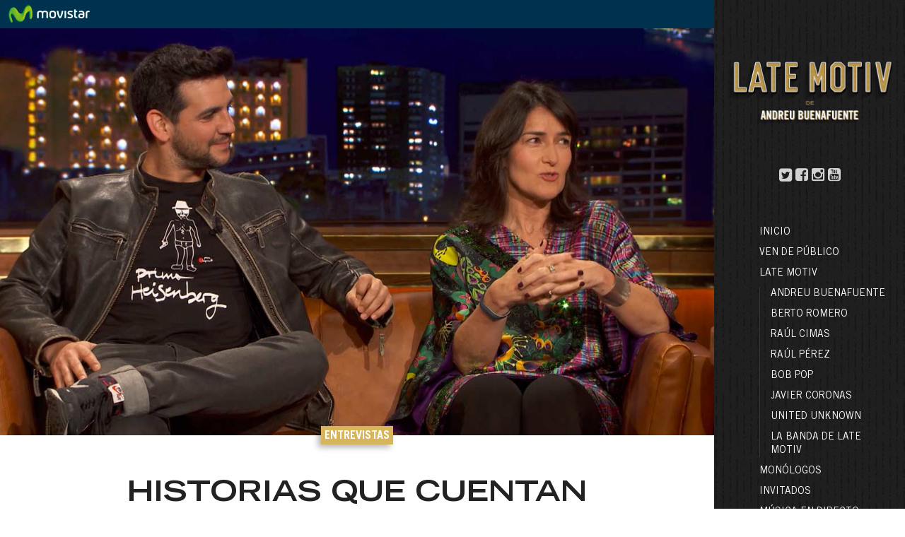

--- FILE ---
content_type: text/html; charset=UTF-8
request_url: https://latemotiv.com/show/entrevistas/historias-que-cuentan/
body_size: 5297
content:




<!doctype html>
<html lang="es-ES" class="no-js">
	<head>
		<meta charset="UTF-8">
		<title>  Historias que cuentan : Late Motiv</title>
		
		<!-- dns prefetch -->
		<link href="//www.google-analytics.com" rel="dns-prefetch">
		
		<!-- meta -->
		<meta http-equiv="X-UA-Compatible" content="IE=edge,chrome=1">
		<meta name="viewport" content="width=device-width,initial-scale=1.0">
		<meta name="description" content="El show más personal de Andreu Buenafuente">
		
		<!-- icons -->
		<link href="http://www.elterrat.com/favicon.ico" rel="shortcut icon">
		<link href="http://www.elterrat.com/favicon.ico" rel="apple-touch-icon-precomposed">
		<link rel="stylesheet" id="promogear-fonts-css" href="https://fonts.googleapis.com/css?family=Lato%3A100%2C300%2C400%2C700%2C900%2C100italic%2C300italic%2C400italic%2C700italic%2C900italic&amp;ver=4.2.2" type="text/css" media="all">
		<link rel="stylesheet" href="https://maxcdn.bootstrapcdn.com/font-awesome/4.5.0/css/font-awesome.min.css">
		<link type="text/css" rel="stylesheet" href="https://latemotiv.com/wp-content/themes/latemotiv/css/lightGallery.css" /> 
		
		
		<link rel="stylesheet" href="https://latemotiv.com/wp-content/themes/latemotiv/css/jquery-ui.min.css" type="text/css">
    <link rel="stylesheet" href="https://latemotiv.com/wp-content/themes/latemotiv/css/jquery-ui.structure.min.css" type="text/css">
    <link rel="stylesheet" href="https://latemotiv.com/wp-content/themes/latemotiv/css/jquery-ui.theme.min.css" type="text/css">
    <link rel="stylesheet" href="https://latemotiv.com/wp-content/themes/latemotiv/style.css" type="text/css">
		
		<!-- css + javascript -->
		<script src="https://latemotiv.com/wp-content/themes/latemotiv/js/jquery-2.1.3.min.js"></script>
		<script src="https://latemotiv.com/wp-content/themes/latemotiv/js/jquery-ui.min.js"></script>
		<script src="https://latemotiv.com/wp-content/themes/latemotiv/js/lightgallery.js"></script>
		<script src="https://latemotiv.com/wp-content/themes/latemotiv/js/lg-thumbnail.min.js"></script>
    <script src="https://latemotiv.com/wp-content/themes/latemotiv/js/lg-fullscreen.min.js"></script>
    <script src="https://maps.googleapis.com/maps/api/js?v=3.exp&sensor=false"></script>
    <!-- Plugin JavaScript -->
    <script src="https://latemotiv.com/wp-content/themes/latemotiv/js/jquery-validation-1.14.0/dist/jquery.validate.min.js"></script>
    <script src="https://latemotiv.com/wp-content/themes/latemotiv/js/jquery-validation-1.14.0/dist/localization/messages_es.min.js"></script>
    <script src="https://latemotiv.com/wp-content/themes/latemotiv/scripts-min.js"></script>
		<script>
		var galeries = new Array();
		</script>
	</head>
	<script>
  	var layoutCarrousel = new Array();
	</script>
    
    <!-- Movistar+ -->
    <!-- <link rel="stylesheet" href="http://www.plus.es/assets/stylesheets/main-menu.css " type="text/css" /> -->

	<body class="post-template-default single single-post postid-8395 single-format-standard historias-que-cuentan">
	
		<div class="wrapper">
  		
      <div class="mobileMenu"><i class="fa fa-bars fa-2x"></i></div>
      
			<header class="header clear" role="banner">
  			
    			<div class="mobileClose"><i class="fa fa-times fa-2x"></i></div>
					
					<a href="http://www.latemotiv.com" target="_top"><img src="https://latemotiv.com/wp-content/themes/latemotiv/img/logo.png" class="logo" /></a>
					
          <div class="social">
            <a href="https://twitter.com/LateMotivCero"><i class="fa fa-twitter-square fa-lg"></i></a>
            <a href="http://facebook.com/LateMotivCero"><i class="fa fa-facebook-square fa-lg"></i></a>
            <a href="http://instagram.com/LateMotivCero"><i class="fa fa-instagram fa-lg"></i></a>
            <a href="https://youtube.com/LateMotivCero"><i class="fa fa-youtube-square fa-lg"></i></a>
          </div>
					
					<nav class="nav" role="navigation">
            <ul id="menu-menu-2018" class="menu"><li id="menu-item-13173" class="menu-item menu-item-type-post_type menu-item-object-page menu-item-home menu-item-13173"><a href="https://latemotiv.com/">Inicio</a></li>
<li id="menu-item-13169" class="menu-item menu-item-type-post_type menu-item-object-page menu-item-13169"><a href="https://latemotiv.com/publico/">Ven de público</a></li>
<li id="menu-item-13174" class="menu-item menu-item-type-post_type menu-item-object-page menu-item-has-children menu-item-13174"><a href="https://latemotiv.com/late-motiv/">LATE MOTIV</a>
<ul class="sub-menu">
	<li id="menu-item-13178" class="menu-item menu-item-type-post_type menu-item-object-page menu-item-13178"><a href="https://latemotiv.com/late-motiv/andreu-buenafuente/">Andreu Buenafuente</a></li>
	<li id="menu-item-13175" class="menu-item menu-item-type-post_type menu-item-object-page menu-item-13175"><a href="https://latemotiv.com/late-motiv/berto-romero/">Berto Romero</a></li>
	<li id="menu-item-13170" class="menu-item menu-item-type-post_type menu-item-object-page menu-item-13170"><a href="https://latemotiv.com/late-motiv/raul-cimas/">Raúl Cimas</a></li>
	<li id="menu-item-13172" class="menu-item menu-item-type-post_type menu-item-object-page menu-item-13172"><a href="https://latemotiv.com/late-motiv/raul-perez/">Raúl Pérez</a></li>
	<li id="menu-item-13176" class="menu-item menu-item-type-post_type menu-item-object-page menu-item-13176"><a href="https://latemotiv.com/late-motiv/bob-pop/">Bob Pop</a></li>
	<li id="menu-item-13179" class="menu-item menu-item-type-post_type menu-item-object-page menu-item-13179"><a href="https://latemotiv.com/late-motiv/javier-coronas/">Javier Coronas</a></li>
	<li id="menu-item-13171" class="menu-item menu-item-type-post_type menu-item-object-page menu-item-13171"><a href="https://latemotiv.com/late-motiv/united-unknown/">United Unknown</a></li>
	<li id="menu-item-13177" class="menu-item menu-item-type-post_type menu-item-object-page menu-item-13177"><a href="https://latemotiv.com/late-motiv/la-banda/">La Banda de LATE MOTIV</a></li>
</ul>
</li>
<li id="menu-item-13184" class="menu-item menu-item-type-post_type menu-item-object-page menu-item-13184"><a href="https://latemotiv.com/monologos/">Monólogos</a></li>
<li id="menu-item-13183" class="menu-item menu-item-type-post_type menu-item-object-page menu-item-13183"><a href="https://latemotiv.com/diseccion/invitados/">Invitados</a></li>
<li id="menu-item-13185" class="menu-item menu-item-type-post_type menu-item-object-page menu-item-13185"><a href="https://latemotiv.com/diseccion/live/">Música en directo</a></li>
<li id="menu-item-13180" class="menu-item menu-item-type-custom menu-item-object-custom menu-item-13180"><a href="http://latemotiv.com/tag/1a-temporada/">1. Temporada</a></li>
<li id="menu-item-13181" class="menu-item menu-item-type-custom menu-item-object-custom menu-item-13181"><a href="http://latemotiv.com/tag/2a-temporada/">2a. Temporada</a></li>
<li id="menu-item-13182" class="menu-item menu-item-type-custom menu-item-object-custom menu-item-13182"><a href="http://latemotiv.com/tag/3a-temporada/">3a. Temporada</a></li>
</ul>					</nav>

			</header>

			<div class="container">
  			
  			<iframe class="cabecera iframe" src="https://latemotiv.com/wp-content/themes/latemotiv/plus_bars/cabecera-plus/index.php"></iframe>	
	<!-- section -->
	<section role="main">
			
		<!-- article -->
		<article id="post-" class="post-8395 post type-post status-publish format-standard has-post-thumbnail hentry category-entrevistas tag-2a-temporada tag-angeles-gonzalez-sinde tag-borja-cobeaga tag-fran-perea tag-late-motiv-202 tag-ron-habana-club">
		
		  
		
			<!-- post thumbnail -->
							<div class="headerThumb" style="background: url(https://latemotiv.com/wp-content/uploads/2017/03/lm-202-02.jpg);">
										<div class="catsSingle">
          Entrevistas           </div>
				</div>
						<!-- /post thumbnail -->
			
			<div class="wrapper_in">

  			<!-- post title -->
  			<h1 class="bigTitle">Historias que cuentan</h1>
  			<!-- /post title -->
        <div class="dateSingle">
          9 marzo 2017        </div>
  			<div id="action-panel-details" class="action-panel-content yt-uix-expander yt-card yt-card-has-padding yt-uix-expander-collapsed">
<div id="watch-description" class="yt-uix-button-panel">
<div id="watch-description-content">
<div id="watch-description-clip">
<div id="watch-description-text" class="">
<p id="eow-description" class="">Con la presencia de Ángeles Gonzalez-Sinde y Fran Perea en LATE MOTIV una historia sobre contar nuestras historias y elegir al director: «Historias que cuentan».</p>
</div>
</div>
</div>
</div>
</div>
    		<div class="tags"><a href="https://latemotiv.com/tag/2a-temporada/" rel="tag">2a. temporada</a> <a href="https://latemotiv.com/tag/angeles-gonzalez-sinde/" rel="tag">ángeles gonzález-sinde</a> <a href="https://latemotiv.com/tag/borja-cobeaga/" rel="tag">borja cobeaga</a> <a href="https://latemotiv.com/tag/fran-perea/" rel="tag">fran perea</a> <a href="https://latemotiv.com/tag/late-motiv-202/" rel="tag">late motiv 202</a> <a href="https://latemotiv.com/tag/ron-habana-club/" rel="tag">ron habana club</a><br /></div>
    		</div>
    		<div style="padding: 30px; background-color:#fff">
<div class="wrapper_in">
  <div class="oembed">
  	<iframe width="200" height="113" src="https://www.youtube.com/embed/MWPEJVL-Nyw?feature=oembed" frameborder="0" allow="accelerometer; autoplay; clipboard-write; encrypted-media; gyroscope; picture-in-picture; web-share" referrerpolicy="strict-origin-when-cross-origin" allowfullscreen title="LATE MOTIV - Ángeles Gonzalez-Sinde y Fran Perea. &quot;Historias que cuentan&quot; | #LateMotiv202"></iframe>  </div>
</div>
</div>
    <div class="gridlist" style="background-color:#fff">
      <div class="wrapper_in">
                <div class="summary grid" >
              <div class="date_o">
                4 julio 2018              </div>
              <div class="cats">
              Entrevistas               </div>
                            <div class="thumbnail_summary" style="background:url('https://latemotiv.com/wp-content/uploads/2018/07/lm-420-4.jpg');">
                <a href="https://latemotiv.com/show/entrevistas/mongolia-on-ice/"><img src="https://latemotiv.com/wp-content/themes/latemotiv/img/16x9.png"></a>
              </div>
                            <div class="infoBox">
                <div class="text_summary">
                 <a href="https://latemotiv.com/show/entrevistas/mongolia-on-ice/"><span class="text">'Mongolia on ice'</span></a>
                </div>
                                <div class="description_summary">
                  <p>Son inclasificables, irreverentes, incómodos e indivisibles. Muestra de ello es su nuevo espectáculo “Mongolia sobre hielo” que estrenan en el Festival Singlot.</p>
                </div>
              </div>
        		</div>              <div class="summary grid" >
              <div class="date_o">
                4 julio 2018              </div>
              <div class="cats">
              Entrevistas               </div>
                            <div class="thumbnail_summary" style="background:url('https://latemotiv.com/wp-content/uploads/2018/07/lm-419-4.jpg');">
                <a href="https://latemotiv.com/show/entrevistas/30-anos-de-amarillo/"><img src="https://latemotiv.com/wp-content/themes/latemotiv/img/16x9.png"></a>
              </div>
                            <div class="infoBox">
                <div class="text_summary">
                 <a href="https://latemotiv.com/show/entrevistas/30-anos-de-amarillo/"><span class="text">30 años de amarillo</span></a>
                </div>
                                <div class="description_summary">
                  <p>Los Reyes Magos nunca cumplieron su sueño, tener una bicicleta.</p>
                </div>
              </div>
        		</div>              <div class="summary grid" >
              <div class="date_o">
                25 junio 2018              </div>
              <div class="cats">
              Actuaciones Entrevistas               </div>
                            <div class="thumbnail_summary" style="background:url('https://latemotiv.com/wp-content/uploads/2018/06/lm-413-2.jpg');">
                <a href="https://latemotiv.com/show/entrevistas/salvador-sobral/"><img src="https://latemotiv.com/wp-content/themes/latemotiv/img/16x9.png"></a>
              </div>
                            <div class="infoBox">
                <div class="text_summary">
                 <a href="https://latemotiv.com/show/entrevistas/salvador-sobral/"><span class="text">Salvador Sobral</span></a>
                </div>
                                <div class="description_summary">
                  <p>Dos regalazos os traemos: Salvador Sobral cantando en directo con la sensibilidad conmovedora a la que nos tiene acostumbrados.</p>
                </div>
              </div>
        		</div>              <div class="summary grid" >
              <div class="date_o">
                20 junio 2018              </div>
              <div class="cats">
              Entrevistas               </div>
                            <div class="thumbnail_summary" style="background:url('https://latemotiv.com/wp-content/uploads/2018/06/lm-412-1.jpg');">
                <a href="https://latemotiv.com/show/entrevistas/antonio-resines-actorazo-y-experto-en-la-resistencia/"><img src="https://latemotiv.com/wp-content/themes/latemotiv/img/16x9.png"></a>
              </div>
                            <div class="infoBox">
                <div class="text_summary">
                 <a href="https://latemotiv.com/show/entrevistas/antonio-resines-actorazo-y-experto-en-la-resistencia/"><span class="text">Antonio Resines: Actorazo y experto en La Resistencia</span></a>
                </div>
                                <div class="description_summary">
                  <p>Un hombre que ha sabido ir de menos a más en su carrera: Antonio Resines.</p>
                </div>
              </div>
        		</div>              <div class="summary grid" >
              <div class="date_o">
                19 junio 2018              </div>
              <div class="cats">
              Entrevistas               </div>
                            <div class="thumbnail_summary" style="background:url('https://latemotiv.com/wp-content/uploads/2018/06/lm-410-4.jpg');">
                <a href="https://latemotiv.com/show/entrevistas/el-duende/"><img src="https://latemotiv.com/wp-content/themes/latemotiv/img/16x9.png"></a>
              </div>
                            <div class="infoBox">
                <div class="text_summary">
                 <a href="https://latemotiv.com/show/entrevistas/el-duende/"><span class="text">El duende</span></a>
                </div>
                                <div class="description_summary">
                  <p>Qué maravilla es sentarse a conversar con Juan Diego, de Camarón, de arte, de fútbol, y de lo que él quiera.</p>
                </div>
              </div>
        		</div>              <div class="summary grid" >
              <div class="date_o">
                6 junio 2018              </div>
              <div class="cats">
              Entrevistas               </div>
                            <div class="thumbnail_summary" style="background:url('https://latemotiv.com/wp-content/uploads/2018/06/lm-404-5.jpg');">
                <a href="https://latemotiv.com/show/entrevistas/la-fotografia-es-el-camino-directo-a-la-memoria/"><img src="https://latemotiv.com/wp-content/themes/latemotiv/img/16x9.png"></a>
              </div>
                            <div class="infoBox">
                <div class="text_summary">
                 <a href="https://latemotiv.com/show/entrevistas/la-fotografia-es-el-camino-directo-a-la-memoria/"><span class="text">La fotografía es el camino directo a la memoria</span></a>
                </div>
                                <div class="description_summary">
                  <p>Fue la primera mujer fotoperiodista en España. Su fotografía es historia de España retratada desde el corazón.</p>
                </div>
              </div>
        		</div>              <div class="summary grid" >
              <div class="date_o">
                31 mayo 2018              </div>
              <div class="cats">
              Entrevistas               </div>
                            <div class="thumbnail_summary" style="background:url('https://latemotiv.com/wp-content/uploads/2018/05/lm-400-2.jpg');">
                <a href="https://latemotiv.com/show/entrevistas/he-vivido-una-vida-pura/"><img src="https://latemotiv.com/wp-content/themes/latemotiv/img/16x9.png"></a>
              </div>
                            <div class="infoBox">
                <div class="text_summary">
                 <a href="https://latemotiv.com/show/entrevistas/he-vivido-una-vida-pura/"><span class="text">He vivido una vida pura</span></a>
                </div>
                                <div class="description_summary">
                  <p>Nos ha visitado una leyenda viva del humor, uno de los miembros de los Monty Phyton, Terry Gilliam.</p>
                </div>
              </div>
        		</div>              <div class="summary grid" >
              <div class="date_o">
                18 mayo 2018              </div>
              <div class="cats">
              Entrevistas               </div>
                            <div class="thumbnail_summary" style="background:url('https://latemotiv.com/wp-content/uploads/2018/05/lm-394-1.jpg');">
                <a href="https://latemotiv.com/show/entrevistas/lo-que-me-da-equilibrio-es-la-pasion/"><img src="https://latemotiv.com/wp-content/themes/latemotiv/img/16x9.png"></a>
              </div>
                            <div class="infoBox">
                <div class="text_summary">
                 <a href="https://latemotiv.com/show/entrevistas/lo-que-me-da-equilibrio-es-la-pasion/"><span class="text">"Lo que me da equilibrio es la pasión"</span></a>
                </div>
                                <div class="description_summary">
                  <p>Antonio García Ferreras se ha sentado en el sofá de «Late Motiv» para charlar con Andreu Buenafuente.</p>
                </div>
              </div>
        		</div>              <div class="summary grid" >
              <div class="date_o">
                16 mayo 2018              </div>
              <div class="cats">
              Entrevistas               </div>
                            <div class="thumbnail_summary" style="background:url('https://latemotiv.com/wp-content/uploads/2018/05/lm-392-1.jpg');">
                <a href="https://latemotiv.com/show/entrevistas/jose-maria-grassa-cumple-102-anos/"><img src="https://latemotiv.com/wp-content/themes/latemotiv/img/16x9.png"></a>
              </div>
                            <div class="infoBox">
                <div class="text_summary">
                 <a href="https://latemotiv.com/show/entrevistas/jose-maria-grassa-cumple-102-anos/"><span class="text">José María Grassa cumple 102 años</span></a>
                </div>
                                <div class="description_summary">
                  <p>Vuelve José María Grassa para celebrar con nosotros sus 102.</p>
                </div>
              </div>
        		</div>              <div class="summary grid" >
              <div class="date_o">
                10 mayo 2018              </div>
              <div class="cats">
              Entrevistas               </div>
                            <div class="thumbnail_summary" style="background:url('https://latemotiv.com/wp-content/uploads/2018/05/lm-388-1.jpg');">
                <a href="https://latemotiv.com/show/entrevistas/la-moda-no-es-arte/"><img src="https://latemotiv.com/wp-content/themes/latemotiv/img/16x9.png"></a>
              </div>
                            <div class="infoBox">
                <div class="text_summary">
                 <a href="https://latemotiv.com/show/entrevistas/la-moda-no-es-arte/"><span class="text">La moda no es arte</span></a>
                </div>
                                <div class="description_summary">
                  <p>Nos hemos sentado a charlar con un maestro de la costura que ha vestido a reinas, a novias y a señoras muy bien con maridos mal. Y después le hemos enfrentado consigo mismo.</p>
                </div>
              </div>
        		</div>              <div class="summary grid" >
              <div class="date_o">
                25 abril 2018              </div>
              <div class="cats">
              Entrevistas               </div>
                            <div class="thumbnail_summary" style="background:url('https://latemotiv.com/wp-content/uploads/2018/04/lm-381-3-1.jpg');">
                <a href="https://latemotiv.com/show/entrevistas/salvame-es-como-leer-a-galdos/"><img src="https://latemotiv.com/wp-content/themes/latemotiv/img/16x9.png"></a>
              </div>
                            <div class="infoBox">
                <div class="text_summary">
                 <a href="https://latemotiv.com/show/entrevistas/salvame-es-como-leer-a-galdos/"><span class="text">Sálvame es como leer a Galdós</span></a>
                </div>
                                <div class="description_summary">
                  <p>Jorge Javier Vázquez y Andreu Buenafuente se han sentado a charlar. Nos ha sorprendido, nos ha divertido, le hemos conocido un poco más, y nos ha dejado estupendos titulares.</p>
                </div>
              </div>
        		</div>              <div class="summary grid" >
              <div class="date_o">
                19 abril 2018              </div>
              <div class="cats">
              Entrevistas               </div>
                            <div class="thumbnail_summary" style="background:url('https://latemotiv.com/wp-content/uploads/2018/04/lm-378-4.jpg');">
                <a href="https://latemotiv.com/show/entrevistas/mediterraneo-da-capo/"><img src="https://latemotiv.com/wp-content/themes/latemotiv/img/16x9.png"></a>
              </div>
                            <div class="infoBox">
                <div class="text_summary">
                 <a href="https://latemotiv.com/show/entrevistas/mediterraneo-da-capo/"><span class="text">Mediterráneo Da Capo</span></a>
                </div>
                                <div class="description_summary">
                  <p>Da gusto oír cantar a Serrat, y hablar, ni os cuento.</p>
                </div>
              </div>
        		</div><div class='clear'></div><br /><br /><div class='pagination'><a href='/?cat=5''>VER TODOS</a></div> <div class="clear"></div></div></div>     		<div class="share">
      		<span>Comparte:</span>&nbsp;

      		      		<a href="https://twitter.com/share?url=https%3A%2F%2Flatemotiv.com%2Fshow%2Fentrevistas%2Fhistorias-que-cuentan%2F" target="_blank"><i class="fa fa-twitter-square fa-lg"></i></a>
      		<a href="https://latemotiv.com/show/entrevistas/historias-que-cuentan/" onclick="window.open('https://www.facebook.com/sharer/sharer.php?u='+encodeURIComponent('https://latemotiv.com/show/entrevistas/historias-que-cuentan/'), 'facebook-share-dialog', 'width=626,height=436'); return false;" target="_blank"><i class="fa fa-facebook-square fa-lg"></i></a>
      		<a href="https://plus.google.com/share?url=https%3A%2F%2Flatemotiv.com%2Fshow%2Fentrevistas%2Fhistorias-que-cuentan%2F" target="_blank"><i class="fa fa-google-plus-square fa-lg"></i></a>
      		<a href="whatsapp://send?text=https%3A%2F%2Flatemotiv.com%2Fshow%2Fentrevistas%2Fhistorias-que-cuentan%2F"  data-action="share/whatsapp/share"><i class="fa fa-whatsapp fa-lg"></i></a>
    		</div>
			
		</article>
		<!-- /article -->
		
		
		
	</section>
	<!-- /section -->
	


			<footer class="footer" role="contentinfo">
				
				<div class="wrapper_in">
  				
  				<div class="footer_logos">
    				<a href="http://www.plus.es/cero" class="plus"><img src="https://latemotiv.com/wp-content/themes/latemotiv/img/o_logo.svg" /></a>
    				<a href="http://www.elterrat.com/" class="terrat"><img src="https://latemotiv.com/wp-content/themes/latemotiv/img/logo_elterratcom.png" /></a>
  				</div>
  				
  				<p class="copyright">
  					&copy; 2026 Copyright <a href="http://www.elterrat.com/"><b>EL TERRAT</b></a>
  				</p>
				</div>
                
			</footer>
		
		</div>
		
		<iframe class="footer iframe" src="https://latemotiv.com/wp-content/themes/latemotiv/plus_bars/footer-plus/index.php"></iframe>
    </div>
      
      
		<script type="text/javascript">
function terrat_days_off(date) {

    var day = date.getDay().toString();
    var dayString = jQuery.datepicker.formatDate('yy-mm-dd', date);
    var daysOff = ["2017-10-24","2017-10-25","2017-10-26","2017-10-30","2017-10-31","2017-11-01","2017-11-02","2017-11-13","2017-11-14","2017-11-15","2017-11-16","2017-11-20","2017-11-21","2017-11-22","2017-11-23","2017-11-27","2017-11-28","2017-11-29","2017-11-30","2017-12-04","2017-12-05","2017-12-06","2017-12-07","2017-12-11","2017-12-12","2017-12-13","2017-12-14","2017-12-18","2017-12-19","2017-12-20","2017-12-21","2017-12-25","2017-12-26","2017-12-27","2017-12-28"];
    var daysOffweek = ["5","6","0"];
    if (jQuery.inArray(day, daysOffweek) > -1
            || jQuery.inArray(dayString, daysOff) > -1){
        return [false];
    }else{
        return [true];
    }

}
jQuery(document).ready(function(){

    jQuery("#datepicker").datepicker({
        beforeShowDay: terrat_days_off,
        dateFormat: "yy-mm-dd",
        minDate: 0,
        maxDate: +30    });
});
</script>
<script type='text/javascript' src='https://latemotiv.com/wp-includes/js/comment-reply.min.js?ver=4.7.31'></script>
		
		<!-- analytics -->
		<script>
			var _gaq=[['_setAccount','UA-74314450-1'],['_trackPageview']];
			(function(d,t){var g=d.createElement(t),s=d.getElementsByTagName(t)[0];
			g.src=('https:'==location.protocol?'//ssl':'//www')+'.google-analytics.com/ga.js';
			s.parentNode.insertBefore(g,s)})(document,'script');
		</script>
	
	</body>
</html>